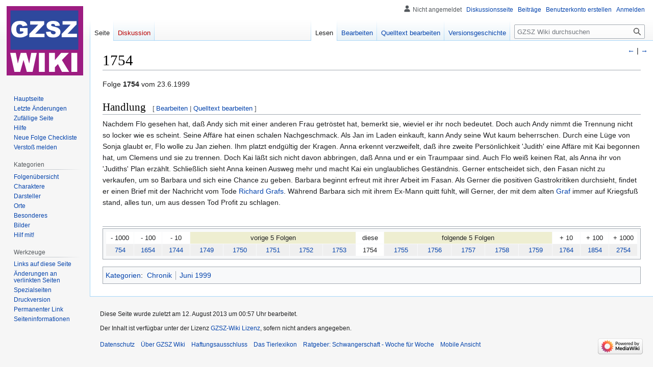

--- FILE ---
content_type: text/html; charset=UTF-8
request_url: https://www.gzsz-wiki.de/wiki/1754
body_size: 7078
content:
<!DOCTYPE html>
<html class="client-nojs" lang="de" dir="ltr">
<head>
<meta charset="UTF-8"/>
<title>1754 - GZSZ Wiki | Gute Zeiten, Schlechte Zeiten</title>
<script>document.documentElement.className="client-js";RLCONF={"wgBreakFrames":false,"wgSeparatorTransformTable":[",\t.",".\t,"],"wgDigitTransformTable":["",""],"wgDefaultDateFormat":"dmy","wgMonthNames":["","Januar","Februar","März","April","Mai","Juni","Juli","August","September","Oktober","November","Dezember"],"wgRequestId":"c8f96565be5717286471772e","wgCSPNonce":false,"wgCanonicalNamespace":"","wgCanonicalSpecialPageName":false,"wgNamespaceNumber":0,"wgPageName":"1754","wgTitle":"1754","wgCurRevisionId":59537,"wgRevisionId":59537,"wgArticleId":8308,"wgIsArticle":true,"wgIsRedirect":false,"wgAction":"view","wgUserName":null,"wgUserGroups":["*"],"wgCategories":["Chronik","Juni 1999"],"wgPageContentLanguage":"de","wgPageContentModel":"wikitext","wgRelevantPageName":"1754","wgRelevantArticleId":8308,"wgIsProbablyEditable":true,"wgRelevantPageIsProbablyEditable":true,"wgRestrictionEdit":[],"wgRestrictionMove":[],"wgVisualEditor":{"pageLanguageCode":"de","pageLanguageDir":"ltr",
"pageVariantFallbacks":"de"},"wgMFDisplayWikibaseDescriptions":{"search":false,"watchlist":false,"tagline":false},"wgVector2022PreviewPages":[],"wgEditSubmitButtonLabelPublish":false};RLSTATE={"site.styles":"ready","user.styles":"ready","user":"ready","user.options":"loading","skins.vector.styles.legacy":"ready","ext.visualEditor.desktopArticleTarget.noscript":"ready"};RLPAGEMODULES=["site","mediawiki.page.ready","skins.vector.legacy.js","ext.visualEditor.desktopArticleTarget.init","ext.visualEditor.targetLoader"];</script>
<script>(RLQ=window.RLQ||[]).push(function(){mw.loader.implement("user.options@12s5i",function($,jQuery,require,module){mw.user.tokens.set({"patrolToken":"+\\","watchToken":"+\\","csrfToken":"+\\"});});});</script>
<link rel="stylesheet" href="/load.php?lang=de&amp;modules=ext.visualEditor.desktopArticleTarget.noscript%7Cskins.vector.styles.legacy&amp;only=styles&amp;skin=vector"/>
<script async="" src="/load.php?lang=de&amp;modules=startup&amp;only=scripts&amp;raw=1&amp;skin=vector"></script>
<meta name="ResourceLoaderDynamicStyles" content=""/>
<link rel="stylesheet" href="/load.php?lang=de&amp;modules=site.styles&amp;only=styles&amp;skin=vector"/>
<meta name="generator" content="MediaWiki 1.40.0"/>
<meta name="robots" content="max-image-preview:standard"/>
<meta name="format-detection" content="telephone=no"/>
<meta name="twitter:card" content="summary_large_image"/>
<meta name="viewport" content="width=1000"/>
<link rel="alternate" type="application/x-wiki" title="Bearbeiten" href="/index.php?title=1754&amp;action=edit"/>
<link rel="icon" href="/favicon.ico"/>
<link rel="search" type="application/opensearchdescription+xml" href="/opensearch_desc.php" title="GZSZ Wiki (de)"/>
<link rel="EditURI" type="application/rsd+xml" href="https://gzsz-wiki.de/api.php?action=rsd"/>
<link rel="canonical" href="https://gzsz-wiki.de/wiki/1754"/>
<link rel="license" href="/wiki/GZSZ_Wiki:Urheberrecht"/>
<link rel="alternate" type="application/atom+xml" title="Atom-Feed für „GZSZ Wiki“" href="/index.php?title=Spezial:Letzte_%C3%84nderungen&amp;feed=atom"/>
<meta property="og:title" content="1754"/>
<meta property="og:site_name" content="GZSZ Wiki"/>
<meta property="og:url" content="https://gzsz-wiki.de/wiki/1754"/>
<meta property="og:image" content="https://gzsz-wiki.de/images/gzsz.png"/>
<meta property="article:modified_time" content="2013-08-11T23:57:40Z"/>
<meta property="article:published_time" content="2013-08-11T23:57:40Z"/>
<script type="application/ld+json">{"@context":"http:\/\/schema.org","@type":"Article","name":"1754 - GZSZ Wiki | Gute Zeiten, Schlechte Zeiten","headline":"1754 - GZSZ Wiki | Gute Zeiten, Schlechte Zeiten","mainEntityOfPage":"<span class=\"mw-page-title-main\">1754<\/span>","identifier":"https:\/\/gzsz-wiki.de\/wiki\/1754","url":"https:\/\/gzsz-wiki.de\/wiki\/1754","dateModified":"2013-08-11T23:57:40Z","datePublished":"2013-08-11T23:57:40Z","image":{"@type":"ImageObject","url":"https:\/\/gzsz-wiki.de\/images\/gzsz.png"},"author":{"@type":"Organization","name":"GZSZ Wiki","url":"https:\/\/gzsz-wiki.de","logo":{"@type":"ImageObject","url":"https:\/\/gzsz-wiki.de\/images\/gzsz.png","caption":"GZSZ Wiki"}},"publisher":{"@type":"Organization","name":"GZSZ Wiki","url":"https:\/\/gzsz-wiki.de","logo":{"@type":"ImageObject","url":"https:\/\/gzsz-wiki.de\/images\/gzsz.png","caption":"GZSZ Wiki"}},"potentialAction":{"@type":"SearchAction","target":"https:\/\/gzsz-wiki.de\/index.php?title=Spezial:Search&search={search_term}","query-input":"required name=search_term"}}</script>
</head>
<body class="skin-vector-legacy mediawiki ltr sitedir-ltr mw-hide-empty-elt ns-0 ns-subject mw-editable page-1754 rootpage-1754 skin-vector action-view"><div id="mw-page-base" class="noprint"></div>
<div id="mw-head-base" class="noprint"></div>
<div id="content" class="mw-body" role="main">
	<a id="top"></a>
	<div id="siteNotice"></div>
	<div class="mw-indicators">
	</div>
	<h1 id="firstHeading" class="firstHeading mw-first-heading"><span class="mw-page-title-main">1754</span></h1>
	<div id="bodyContent" class="vector-body">
		<div id="siteSub" class="noprint">Aus GZSZ Wiki</div>
		<div id="contentSub"><div id="mw-content-subtitle"></div></div>
		<div id="contentSub2"></div>
		
		<div id="jump-to-nav"></div>
		<a class="mw-jump-link" href="#mw-head">Zur Navigation springen</a>
		<a class="mw-jump-link" href="#searchInput">Zur Suche springen</a>
		<div id="mw-content-text" class="mw-body-content mw-content-ltr" lang="de" dir="ltr"><div class="mw-parser-output"><p>Folge <b>1754</b> vom 23.6.1999
</p>
<h2><span class="mw-headline" id="Handlung">Handlung</span><span class="mw-editsection"><span class="mw-editsection-bracket">[</span><a href="/index.php?title=1754&amp;veaction=edit&amp;section=1" class="mw-editsection-visualeditor" title="Abschnitt bearbeiten: Handlung">Bearbeiten</a><span class="mw-editsection-divider"> | </span><a href="/index.php?title=1754&amp;action=edit&amp;section=1" title="Abschnitt bearbeiten: Handlung">Quelltext bearbeiten</a><span class="mw-editsection-bracket">]</span></span></h2>
<p>Nachdem Flo gesehen hat, daß Andy sich mit einer anderen Frau getröstet hat, bemerkt sie, wieviel er ihr noch bedeutet. Doch auch Andy nimmt die Trennung nicht so locker wie es scheint. Seine Affäre hat einen schalen Nachgeschmack. Als Jan im Laden einkauft, kann Andy seine Wut kaum beherrschen. Durch eine Lüge von Sonja glaubt er, Flo wolle zu Jan ziehen. Ihm platzt endgültig der Kragen. Anna erkennt verzweifelt, daß ihre zweite Persönlichkeit 'Judith' eine Affäre mit Kai begonnen hat, um Clemens und sie zu trennen. Doch Kai läßt sich nicht davon abbringen, daß Anna und er ein Traumpaar sind. Auch Flo weiß keinen Rat, als Anna ihr von 'Judiths' Plan erzählt. Schließlich sieht Anna keinen Ausweg mehr und macht Kai ein unglaubliches Geständnis. Gerner entscheidet sich, den Fasan nicht zu verkaufen, um so Barbara und sich eine Chance zu geben. Barbara beginnt erfreut mit ihrer Arbeit im Fasan. Als Gerner die positiven Gastrokritiken durchsieht, findet er einen Brief mit der Nachricht vom Tode <a href="/wiki/Richard_Graf" class="mw-redirect" title="Richard Graf">Richard Grafs</a>. Während Barbara sich mit ihrem Ex-Mann quitt fühlt, will Gerner, der mit dem alten <a href="/wiki/Graf" title="Graf">Graf</a> immer auf Kriegsfuß stand, alles tun, um aus dessen Tod Profit zu schlagen.
</p><p><br />			
</p>
<hr />
<table class="toccolours" cellspacing="1" cellpadding="1" width="100%">

<tbody><tr>
<td align="center" colspan="1" width="5%" bgcolor="#FFFFFF">- 1000
</td>
<td align="center" colspan="1" width="5%" bgcolor="#FFFFFF">- 100
</td>
<td align="center" colspan="1" width="5%" bgcolor="#FFFFFF">- 10
</td>
<td align="center" colspan="5" width="36%" bgcolor="#EEEED1">vorige 5 Folgen
</td>
<td align="center" colspan="1" width="5%" bgcolor="#FFFFFF">diese
</td>
<td align="center" colspan="5" width="36%" bgcolor="#EEEED1">folgende 5 Folgen
</td>
<td align="center" colspan="1" width="5%" bgcolor="#FFFFFF">+ 10
</td>
<td align="center" colspan="1" width="5%" bgcolor="#FFFFFF">+ 100
</td>
<td align="center" colspan="1" width="5%" bgcolor="#FFFFFF">+ 1000
</td></tr>
<tr align="center" bgcolor="#EFEFEF">
<td width="5%"><a href="/wiki/754" title="754">754</a>
</td>
<td width="5%"><a href="/wiki/1654" title="1654">1654</a>
</td>
<td width="5%"><a href="/wiki/1744" title="1744">1744</a>
</td>
<td width="6%"><a href="/wiki/1749" title="1749">1749</a>
</td>
<td width="6%"><a href="/wiki/1750" title="1750">1750</a>
</td>
<td width="6%"><a href="/wiki/1751" title="1751">1751</a>
</td>
<td width="6%"><a href="/wiki/1752" title="1752">1752</a>
</td>
<td width="6%"><a href="/wiki/1753" title="1753">1753</a>
</td>
<td width="5%" bgcolor="#FFFFFF">1754
</td>
<td width="6%"><a href="/wiki/1755" title="1755">1755</a>
</td>
<td width="6%"><a href="/wiki/1756" title="1756">1756</a>
</td>
<td width="6%"><a href="/wiki/1757" title="1757">1757</a>
</td>
<td width="6%"><a href="/wiki/1758" title="1758">1758</a>
</td>
<td width="6%"><a href="/wiki/1759" title="1759">1759</a>
</td>
<td width="5%"><a href="/wiki/1764" title="1764">1764</a>
</td>
<td width="5%"><a href="/wiki/1854" title="1854">1854</a>
</td>
<td width="5%"><a href="/wiki/2754" title="2754">2754</a>
</td></tr></tbody></table>
<div style="position: fixed; right:0; top:0; display:block; height:100px; width:50px;"><br /><br /><br /><br /><a href="/wiki/1753" title="1753"> ←</a> | <a href="/wiki/1755" title="1755"> →</a></div>
<!-- 
NewPP limit report
Cached time: 20260120042851
Cache expiry: 86400
Reduced expiry: false
Complications: [no‐toc‐conversion]
CPU time usage: 0.036 seconds
Real time usage: 0.057 seconds
Preprocessor visited node count: 96/1000000
Post‐expand include size: 1626/2097152 bytes
Template argument size: 0/2097152 bytes
Highest expansion depth: 5/100
Expensive parser function count: 3/100
Unstrip recursion depth: 0/20
Unstrip post‐expand size: 9/5000000 bytes
-->
<!--
Transclusion expansion time report (%,ms,calls,template)
100.00%   15.477      1 Vorlage:Leiste-Folge
100.00%   15.477      1 -total
-->
</div>
<div class="printfooter" data-nosnippet="">Abgerufen von „<a dir="ltr" href="https://gzsz-wiki.de/index.php?title=1754&amp;oldid=59537">https://gzsz-wiki.de/index.php?title=1754&amp;oldid=59537</a>“</div></div>
		<div id="catlinks" class="catlinks" data-mw="interface"><div id="mw-normal-catlinks" class="mw-normal-catlinks"><a href="/wiki/Spezial:Kategorien" title="Spezial:Kategorien">Kategorien</a>: <ul><li><a href="/wiki/Kategorie:Chronik" title="Kategorie:Chronik">Chronik</a></li><li><a href="/wiki/Kategorie:Juni_1999" title="Kategorie:Juni 1999">Juni 1999</a></li></ul></div></div>
	</div>
</div>

<div id="mw-navigation">
	<h2>Navigationsmenü</h2>
	<div id="mw-head">
		
<nav id="p-personal" class="vector-menu mw-portlet mw-portlet-personal vector-user-menu-legacy" aria-labelledby="p-personal-label" role="navigation"  >
	<h3
		id="p-personal-label"
		
		class="vector-menu-heading "
	>
		<span class="vector-menu-heading-label">Meine Werkzeuge</span>
	</h3>
	<div class="vector-menu-content">
		
		<ul class="vector-menu-content-list"><li id="pt-anonuserpage" class="mw-list-item"><span title="Benutzerseite der IP-Adresse, von der aus du Änderungen durchführst">Nicht angemeldet</span></li><li id="pt-anontalk" class="mw-list-item"><a href="/wiki/Spezial:Meine_Diskussionsseite" title="Diskussion über Änderungen von dieser IP-Adresse [n]" accesskey="n"><span>Diskussionsseite</span></a></li><li id="pt-anoncontribs" class="mw-list-item"><a href="/wiki/Spezial:Meine_Beitr%C3%A4ge" title="Eine Liste der Bearbeitungen, die von dieser IP-Adresse gemacht wurden [y]" accesskey="y"><span>Beiträge</span></a></li><li id="pt-createaccount" class="mw-list-item"><a href="/index.php?title=Spezial:Benutzerkonto_anlegen&amp;returnto=1754" title="Wir ermutigen dich dazu, ein Benutzerkonto zu erstellen und dich anzumelden. Es ist jedoch nicht zwingend erforderlich."><span>Benutzerkonto erstellen</span></a></li><li id="pt-login" class="mw-list-item"><a href="/index.php?title=Spezial:Anmelden&amp;returnto=1754" title="Sich anzumelden wird gerne gesehen, ist jedoch nicht zwingend erforderlich. [o]" accesskey="o"><span>Anmelden</span></a></li></ul>
		
	</div>
</nav>

		<div id="left-navigation">
			
<nav id="p-namespaces" class="vector-menu mw-portlet mw-portlet-namespaces vector-menu-tabs vector-menu-tabs-legacy" aria-labelledby="p-namespaces-label" role="navigation"  >
	<h3
		id="p-namespaces-label"
		
		class="vector-menu-heading "
	>
		<span class="vector-menu-heading-label">Namensräume</span>
	</h3>
	<div class="vector-menu-content">
		
		<ul class="vector-menu-content-list"><li id="ca-nstab-main" class="selected mw-list-item"><a href="/wiki/1754" title="Seiteninhalt anzeigen [c]" accesskey="c"><span>Seite</span></a></li><li id="ca-talk" class="new mw-list-item"><a href="/index.php?title=Diskussion:1754&amp;action=edit&amp;redlink=1" rel="discussion" title="Diskussion zum Seiteninhalt (Seite nicht vorhanden) [t]" accesskey="t"><span>Diskussion</span></a></li></ul>
		
	</div>
</nav>

			
<nav id="p-variants" class="vector-menu mw-portlet mw-portlet-variants emptyPortlet vector-menu-dropdown" aria-labelledby="p-variants-label" role="navigation"  >
	<input type="checkbox"
		id="p-variants-checkbox"
		role="button"
		aria-haspopup="true"
		data-event-name="ui.dropdown-p-variants"
		class="vector-menu-checkbox"
		aria-labelledby="p-variants-label"
	/>
	<label
		id="p-variants-label"
		 aria-label="Sprachvariante ändern"
		class="vector-menu-heading "
	>
		<span class="vector-menu-heading-label">Deutsch</span>
	</label>
	<div class="vector-menu-content">
		
		<ul class="vector-menu-content-list"></ul>
		
	</div>
</nav>

		</div>
		<div id="right-navigation">
			
<nav id="p-views" class="vector-menu mw-portlet mw-portlet-views vector-menu-tabs vector-menu-tabs-legacy" aria-labelledby="p-views-label" role="navigation"  >
	<h3
		id="p-views-label"
		
		class="vector-menu-heading "
	>
		<span class="vector-menu-heading-label">Ansichten</span>
	</h3>
	<div class="vector-menu-content">
		
		<ul class="vector-menu-content-list"><li id="ca-view" class="selected mw-list-item"><a href="/wiki/1754"><span>Lesen</span></a></li><li id="ca-ve-edit" class="mw-list-item"><a href="/index.php?title=1754&amp;veaction=edit" title="Diese Seite mit dem VisualEditor bearbeiten [v]" accesskey="v"><span>Bearbeiten</span></a></li><li id="ca-edit" class="collapsible mw-list-item"><a href="/index.php?title=1754&amp;action=edit" title="Diese Seite bearbeiten [e]" accesskey="e"><span>Quelltext bearbeiten</span></a></li><li id="ca-history" class="mw-list-item"><a href="/index.php?title=1754&amp;action=history" title="Frühere Versionen dieser Seite [h]" accesskey="h"><span>Versionsgeschichte</span></a></li></ul>
		
	</div>
</nav>

			
<nav id="p-cactions" class="vector-menu mw-portlet mw-portlet-cactions emptyPortlet vector-menu-dropdown" aria-labelledby="p-cactions-label" role="navigation"  title="Weitere Optionen" >
	<input type="checkbox"
		id="p-cactions-checkbox"
		role="button"
		aria-haspopup="true"
		data-event-name="ui.dropdown-p-cactions"
		class="vector-menu-checkbox"
		aria-labelledby="p-cactions-label"
	/>
	<label
		id="p-cactions-label"
		
		class="vector-menu-heading "
	>
		<span class="vector-menu-heading-label">Weitere</span>
	</label>
	<div class="vector-menu-content">
		
		<ul class="vector-menu-content-list"></ul>
		
	</div>
</nav>

			
<div id="p-search" role="search" class="vector-search-box-vue  vector-search-box-show-thumbnail vector-search-box-auto-expand-width vector-search-box">
	<div>
		<form action="/index.php" id="searchform"
			class="vector-search-box-form">
			<div id="simpleSearch"
				class="vector-search-box-inner"
				 data-search-loc="header-navigation">
				<input class="vector-search-box-input"
					 type="search" name="search" placeholder="GZSZ Wiki durchsuchen" aria-label="GZSZ Wiki durchsuchen" autocapitalize="sentences" title="GZSZ Wiki durchsuchen [f]" accesskey="f" id="searchInput"
				>
				<input type="hidden" name="title" value="Spezial:Suche">
				<input id="mw-searchButton"
					 class="searchButton mw-fallbackSearchButton" type="submit" name="fulltext" title="Suche nach Seiten, die diesen Text enthalten" value="Suchen">
				<input id="searchButton"
					 class="searchButton" type="submit" name="go" title="Gehe direkt zu der Seite mit genau diesem Namen, falls sie vorhanden ist." value="Seite">
			</div>
		</form>
	</div>
</div>

		</div>
	</div>
	
<div id="mw-panel" class="vector-legacy-sidebar">
	<div id="p-logo" role="banner">
		<a class="mw-wiki-logo" href="/wiki/Hauptseite"
			title="Hauptseite"></a>
	</div>
	
<nav id="p-navigation" class="vector-menu mw-portlet mw-portlet-navigation vector-menu-portal portal" aria-labelledby="p-navigation-label" role="navigation"  >
	<h3
		id="p-navigation-label"
		
		class="vector-menu-heading "
	>
		<span class="vector-menu-heading-label">Navigation</span>
	</h3>
	<div class="vector-menu-content">
		
		<ul class="vector-menu-content-list"><li id="n-mainpage" class="mw-list-item"><a href="/wiki/Hauptseite" title="Hauptseite anzeigen [z]" accesskey="z"><span>Hauptseite</span></a></li><li id="n-recentchanges" class="mw-list-item"><a href="/wiki/Spezial:Letzte_%C3%84nderungen" title="Liste der letzten Änderungen in diesem Wiki [r]" accesskey="r"><span>Letzte Änderungen</span></a></li><li id="n-randompage" class="mw-list-item"><a href="/wiki/Spezial:Zuf%C3%A4llige_Seite" title="Zufällige Seite aufrufen [x]" accesskey="x"><span>Zufällige Seite</span></a></li><li id="n-Hilfe" class="mw-list-item"><a href="/wiki/Hilfe"><span>Hilfe</span></a></li><li id="n-Neue-Folge-Checkliste" class="mw-list-item"><a href="/wiki/Neue_Folge_Checkliste"><span>Neue Folge Checkliste</span></a></li><li id="n-Verstoß-melden" class="mw-list-item"><a href="/wiki/GZSZ_Wiki:Versto%C3%9F_melden"><span>Verstoß melden</span></a></li></ul>
		
	</div>
</nav>

	
<nav id="p-Kategorien" class="vector-menu mw-portlet mw-portlet-Kategorien vector-menu-portal portal" aria-labelledby="p-Kategorien-label" role="navigation"  >
	<h3
		id="p-Kategorien-label"
		
		class="vector-menu-heading "
	>
		<span class="vector-menu-heading-label">Kategorien</span>
	</h3>
	<div class="vector-menu-content">
		
		<ul class="vector-menu-content-list"><li id="n-Folgenübersicht" class="mw-list-item"><a href="/wiki/Kategorie:Chronik"><span>Folgenübersicht</span></a></li><li id="n-Charaktere" class="mw-list-item"><a href="/wiki/Kategorie:Charaktere"><span>Charaktere</span></a></li><li id="n-Darsteller" class="mw-list-item"><a href="/wiki/Kategorie:Darsteller"><span>Darsteller</span></a></li><li id="n-Orte" class="mw-list-item"><a href="/wiki/Kategorie:Orte"><span>Orte</span></a></li><li id="n-Besonderes" class="mw-list-item"><a href="/wiki/Kategorie:Besonderes"><span>Besonderes</span></a></li><li id="n-Bilder" class="mw-list-item"><a href="/wiki/Kategorie:Bilder"><span>Bilder</span></a></li><li id="n-Hilf-mit!" class="mw-list-item"><a href="/wiki/Kategorie:Hilf_mit!"><span>Hilf mit!</span></a></li></ul>
		
	</div>
</nav>

<nav id="p-tb" class="vector-menu mw-portlet mw-portlet-tb vector-menu-portal portal" aria-labelledby="p-tb-label" role="navigation"  >
	<h3
		id="p-tb-label"
		
		class="vector-menu-heading "
	>
		<span class="vector-menu-heading-label">Werkzeuge</span>
	</h3>
	<div class="vector-menu-content">
		
		<ul class="vector-menu-content-list"><li id="t-whatlinkshere" class="mw-list-item"><a href="/wiki/Spezial:Linkliste/1754" title="Liste aller Seiten, die hierher verlinken [j]" accesskey="j"><span>Links auf diese Seite</span></a></li><li id="t-recentchangeslinked" class="mw-list-item"><a href="/wiki/Spezial:%C3%84nderungen_an_verlinkten_Seiten/1754" rel="nofollow" title="Letzte Änderungen an Seiten, die von hier verlinkt sind [k]" accesskey="k"><span>Änderungen an verlinkten Seiten</span></a></li><li id="t-specialpages" class="mw-list-item"><a href="/wiki/Spezial:Spezialseiten" title="Liste aller Spezialseiten [q]" accesskey="q"><span>Spezialseiten</span></a></li><li id="t-print" class="mw-list-item"><a href="javascript:print();" rel="alternate" title="Druckansicht dieser Seite [p]" accesskey="p"><span>Druckversion</span></a></li><li id="t-permalink" class="mw-list-item"><a href="/index.php?title=1754&amp;oldid=59537" title="Dauerhafter Link zu dieser Seitenversion"><span>Permanenter Link</span></a></li><li id="t-info" class="mw-list-item"><a href="/index.php?title=1754&amp;action=info" title="Weitere Informationen über diese Seite"><span>Seiten­informationen</span></a></li></ul>
		
	</div>
</nav>

	
</div>

</div>

<footer id="footer" class="mw-footer" role="contentinfo" >
	<ul id="footer-info">
	<li id="footer-info-lastmod"> Diese Seite wurde zuletzt am 12. August 2013 um 00:57 Uhr bearbeitet.</li>
	<li id="footer-info-copyright">Der Inhalt ist verfügbar unter der Lizenz <a href="/wiki/GZSZ_Wiki:Urheberrecht" title="GZSZ Wiki:Urheberrecht">GZSZ-Wiki Lizenz</a>, sofern nicht anders angegeben.</li>
</ul>

	<ul id="footer-places">
	<li id="footer-places-privacy"><a href="/wiki/GZSZ_Wiki:Datenschutz">Datenschutz</a></li>
	<li id="footer-places-about"><a href="/wiki/GZSZ_Wiki:%C3%9Cber_GZSZ_Wiki">Über GZSZ Wiki</a></li>
	<li id="footer-places-disclaimers"><a href="/wiki/GZSZ_Wiki:Impressum">Haftungsausschluss</a></li>
	<li id="footer-places-tierelexikon"><a href="https://tiere-a-bis-z.de/">Das Tierlexikon</a></li>
	<li id="footer-places-schwangerschaft"><a href="https://domo-arigato.de/buecher/schwangerschaft/index.html">Ratgeber: Schwangerschaft - Woche für Woche</a></li>
	<li id="footer-places-mobileview"><a href="https://gzsz-wiki.de/index.php?title=1754&amp;mobileaction=toggle_view_mobile" class="noprint stopMobileRedirectToggle">Mobile Ansicht</a></li>
</ul>

	<ul id="footer-icons" class="noprint">
	<li id="footer-poweredbyico"><a href="https://www.mediawiki.org/"><img src="/resources/assets/poweredby_mediawiki_88x31.png" alt="Powered by MediaWiki" srcset="/resources/assets/poweredby_mediawiki_132x47.png 1.5x, /resources/assets/poweredby_mediawiki_176x62.png 2x" width="88" height="31" loading="lazy"/></a></li>
</ul>

</footer>

<script src="https://www.googletagmanager.com/gtag/js?id=UA-2858541-1" async=""></script><script>
window.dataLayer = window.dataLayer || [];

function gtag(){dataLayer.push(arguments);}
gtag('js', new Date());
gtag('config', 'UA-2858541-1', {});
</script>

<script>(RLQ=window.RLQ||[]).push(function(){mw.config.set({"wgBackendResponseTime":868,"wgPageParseReport":{"limitreport":{"cputime":"0.036","walltime":"0.057","ppvisitednodes":{"value":96,"limit":1000000},"postexpandincludesize":{"value":1626,"limit":2097152},"templateargumentsize":{"value":0,"limit":2097152},"expansiondepth":{"value":5,"limit":100},"expensivefunctioncount":{"value":3,"limit":100},"unstrip-depth":{"value":0,"limit":20},"unstrip-size":{"value":9,"limit":5000000},"timingprofile":["100.00%   15.477      1 Vorlage:Leiste-Folge","100.00%   15.477      1 -total"]},"cachereport":{"timestamp":"20260120042851","ttl":86400,"transientcontent":false}}});});</script>
</body>
</html>